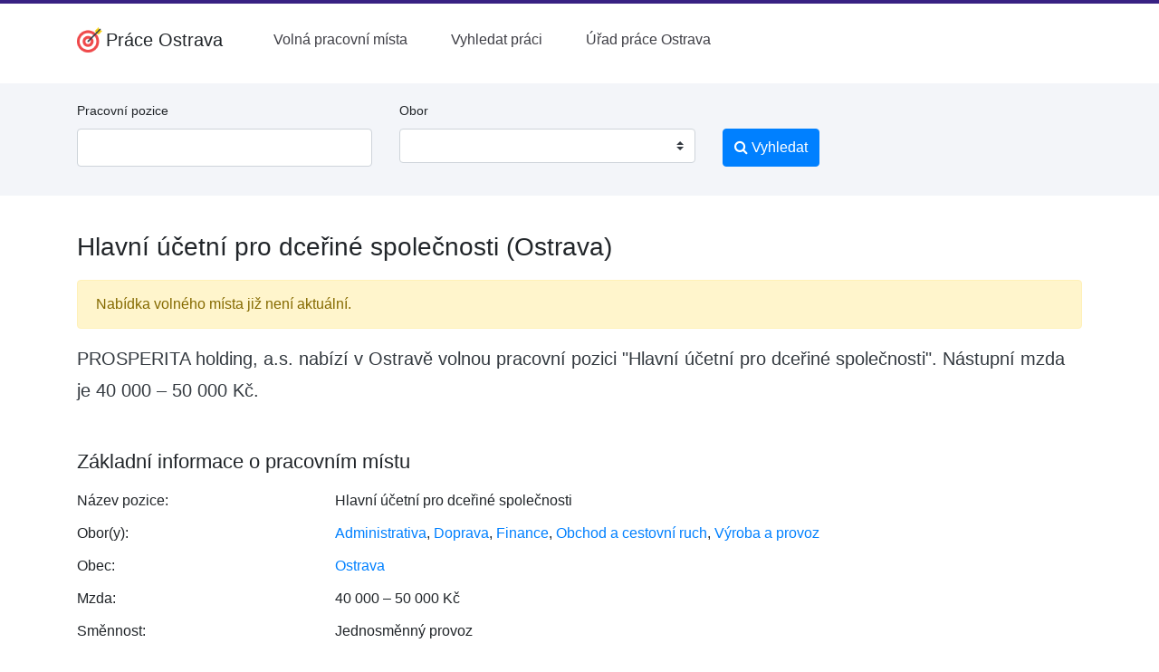

--- FILE ---
content_type: text/html; charset=UTF-8
request_url: https://www.prace-ostrava.cz/volne-misto/hlavni-ucetni-pro-dcerine-spolecnosti-554464/
body_size: 5330
content:
<!doctype html>
<html lang="cs">
	<head>
		<meta charset="utf-8">
		<meta name="viewport" content="width=device-width, initial-scale=1, shrink-to-fit=no">
		<title>Hlavní účetní pro dceřiné společnosti (Ostrava) – Práce Ostrava</title>
		<meta name="description" content="Volné místo Hlavní účetní pro dceřiné společnosti v obci Ostrava nástupní mzda od 40000 Kč.">
		

		<link rel="stylesheet" href="/css/app.css?v=4" type="text/css">

		<link rel="stylesheet" href="//cdnjs.cloudflare.com/ajax/libs/select2/4.0.5/css/select2.min.css">
		<link rel="stylesheet" href="/css/vendor/select2-bootstrap.css">

		<link href="/font-awesome/css/font-awesome.min.css" rel="stylesheet">

		<link rel="icon" href="/img/favicon-32.png" sizes="32x32" type="image/png">
		<link rel="icon" href="/img/favicon-16.png" sizes="16x16" type="image/png">

		<meta name="robots" content="follow,index">

		
		
		<link rel="stylesheet" href="https://cdnjs.cloudflare.com/ajax/libs/bootstrap-multiselect/0.9.13/css/bootstrap-multiselect.css">

		<script async src="https://pagead2.googlesyndication.com/pagead/js/adsbygoogle.js?client=ca-pub-1014912815955806" crossorigin="anonymous"></script>		
	</head>
	<body>

		<div id="menu">
			<div class="d-none d-lg-block pb-2"></div>

			<script>
				function toggleMobileMenu() {
					var mobileMenu = document.getElementById("mobile-menu");
					var isExpanded = mobileMenu.getAttribute("aria-expanded");
					
					if (isExpanded === "true") {
						mobileMenu.classList.add("hidden");
						mobileMenu.setAttribute("aria-expanded", "false");
					} else {
						mobileMenu.setAttribute("aria-expanded", "true");
						mobileMenu.classList.remove("hidden");
					}
				}
			</script>

			<div class="container">
				<nav>
					<div class="mx-auto">
						<div class="flex h-16 justify-between">
							<div class="flex">
								<div class="flex flex-shrink-0 items-center">
									<a class="navbar-brand" href="/" style="display: flex; align-items: center">
										<img src="/img/logo-web.png" width="28" height="28" class="d-inline-block align-bottom mr-1" alt="logo Práce v Ostravě">
										<strong>Práce Ostrava</strong>
									</a>
								</div>
								<!-- desktop menu (left) -->
								<div class="hidden md:ml-6 md:flex md:items-center md:space-x-4">

									<a href="/" class=" rounded-md px-3 py-2 font-medium text-zinc-700" aria-current="page">
										Volná pracovní místa
									</a>
	
									<a href="/vyhledat-praci/" class=" rounded-md px-3 py-2 font-medium text-zinc-700" aria-current="page">
										Vyhledat práci
									</a>
	
									<a href="/urad-prace-ostrava/" class=" rounded-md px-3 py-2 font-medium text-zinc-700" aria-current="page">
										Úřad práce Ostrava
									</a>
	
								</div>
							</div>
							<div class="hidden lg:flex lg:items-center">
								<!-- desktop menu (right) -->
								<div class="flex-shrink-0">
								
								</div>
							</div>
							<div class="flex items-center md:hidden">
								<button type="button" class="relative inline-flex items-center justify-center rounded-md p-2 bg-white text-zinc-700 hover:bg-gray-700 hover:text-red focus:outline-none focus:ring-2 focus:ring-inset focus:ring-white" aria-controls="mobile-menu" aria-expanded="false" onclick="toggleMobileMenu()">
									<span class="absolute -inset-0.5"></span>
									<span class="sr-only">Open main menu</span>
									<svg class="block h-6 w-6" fill="none" viewBox="0 0 24 24" stroke-width="1.5" stroke="currentColor" aria-hidden="true">
										<path stroke-linecap="round" stroke-linejoin="round" d="M3.75 6.75h16.5M3.75 12h16.5m-16.5 5.25h16.5" />
									</svg>

									<svg class="hidden h-6 w-6" fill="none" viewBox="0 0 24 24" stroke-width="1.5" stroke="currentColor" aria-hidden="true">
										<path stroke-linecap="round" stroke-linejoin="round" d="M6 18L18 6M6 6l12 12" />
									</svg>
								</button>
							</div>
						</div>
					</div>
			
					<!-- Mobile menu -->
					<div class="hidden md:hidden" id="mobile-menu">
						<div class="space-y-1 pb-3 px-2 pt-2">

							<a href="/" class="block rounded-md py-2 font-medium" text-zinc-500 hover:text-zinc-700" aria-current="page">
								Volná pracovní místa
							</a>
	
							<a href="/vyhledat-praci/" class="block rounded-md py-2 font-medium" text-zinc-500 hover:text-zinc-700" aria-current="page">
								Vyhledat práci
							</a>
	
							<a href="/urad-prace-ostrava/" class="block rounded-md py-2 font-medium" text-zinc-500 hover:text-zinc-700" aria-current="page">
								Úřad práce Ostrava
							</a>
	
						</div>

					</div>
				</nav>
			</div>
		</div>

			<script type="application/ld+json">
				{
					"@context": "http://schema.org",
					"@type": "BreadcrumbList",
					"itemListElement":
					[
						
						{
							"@type": "ListItem",
							"position": 1,
							"item":
							{
								"@id": "https:\/\/www.prace-ostrava.cz\/nabidka-prace\/administrativa\/",
								"name": "Administrativa"
							}
						}
			,
						{
							"@type": "ListItem",
							"position": 2,
							"item":
							{
								"@id": "https:\/\/www.prace-ostrava.cz\/volne-misto\/hlavni-ucetni-pro-dcerine-spolecnosti-554464\/",
								"name": "Hlavn\u00ed \u00fa\u010detn\u00ed pro dce\u0159in\u00e9 spole\u010dnosti (Ostrava)"
							}
						}
			
					]
				}
			</script>
		
		<div class="container-fluid bg-light mt-3 mb-4">

			<div class="container d-none d-lg-block">

				<div class="row">
					<div class="col-md-9">
						<form action="/vyhledat-praci/" method="post" class="py-3">
							<div class="row">
								<div class="col-md-5">
									<div class="form-group">
										<label for="header_pracovni_pozice" class="small">Pracovní pozice</label>
										<input type="text" name="profese[0]" value="" class="form-control" id="header_pracovni_pozice">
									</div>
								</div>
								<div class="col-md-5">
									<div class="form-group">
										<label for="header_typ_uvazku" class="small">Obor</label>
										<select name="obor[]" class="custom-select" id="search-obor" multiple="multiple" size="1">
	
											<option value="1">Administrativa</option>
		
											<option value="2">Doprava</option>
		
											<option value="3">Finance</option>
		
											<option value="4">Informační technologie</option>
		
											<option value="5">Právo</option>
		
											<option value="6">Kultura a sport</option>
		
											<option value="7">Management</option>
		
											<option value="8">Obchod a cestovní ruch</option>
		
											<option value="9">Obrana a ochrana</option>
		
											<option value="10">Stavebnictví</option>
		
											<option value="11">Věda a výzkum</option>
		
											<option value="12">Výchova a vzdělávání</option>
		
											<option value="13">Výroba a provoz</option>
		
											<option value="14">Služby</option>
		
											<option value="15">Zdravotnictví</option>
		
											<option value="16">Zemědělství a lesnictví</option>
		
										</select>
									</div>
								</div>
								<div class="col-md-2">
									<div class="form-group">
										<label class="small">&nbsp;</label>
										<button type="submit" name="hledat" class="btn btn-primary">
											<i class="fa fa-search" aria-hidden="true"></i> Vyhledat
										</button>
									</div>
								</div>
							</div>
						</form>

					</div>
				</div>

			</div>
	
		</div>

		<div class="container pt-3">
			<h1>Hlavní účetní pro dceřiné společnosti (Ostrava)</h1>

			<div class="alert alert-warning" role="alert">
				Nabídka volného místa již není aktuální.
			</div>
		
		<p class="lead text-dark font-weight-normal">PROSPERITA holding, a.s. nabízí v Ostravě volnou pracovní pozici "Hlavní účetní pro dceřiné společnosti". Nástupní mzda je 40 000 – 50 000 Kč.</p>
	
		<div class="clearfix">
			
		</div>

		<h2 class="mt-5">Základní informace o pracovním místu</h2>
		<dl class="row">
			<dt class="col-sm-3">Název pozice:</dt>
			<dd class="col-sm-9">Hlavní účetní pro dceřiné společnosti</dd>
	
			<dt class="col-sm-3">Obor(y):</dt>
			<dd class="col-sm-9">
		<a href="/nabidka-prace/administrativa/" title="Další volná místa v oboru Administrativa" class="text-primary hover:underline">Administrativa</a>, <a href="/nabidka-prace/doprava/" title="Další volná místa v oboru Doprava" class="text-primary hover:underline">Doprava</a>, <a href="/nabidka-prace/finance/" title="Další volná místa v oboru Finance" class="text-primary hover:underline">Finance</a>, <a href="/nabidka-prace/obchod-a-cestovni-ruch/" title="Další volná místa v oboru Obchod a cestovní ruch" class="text-primary hover:underline">Obchod a cestovní ruch</a>, <a href="/nabidka-prace/vyroba-a-provoz/" title="Další volná místa v oboru Výroba a provoz" class="text-primary hover:underline">Výroba a provoz</a>
			</dd>
		
			<dt class="col-sm-3">Obec:</dt>
			<dd class="col-sm-9">
				<a href="/vyhledat-praci/?obec=Ostrava" class="text-primary hover:underline">Ostrava</a>
			</dd>
		
			<dt class="col-sm-3">Mzda:</dt>
			<dd class="col-sm-9">
				40 000 – 50 000 Kč
			</dd>
	
			<dt class="col-sm-3">Směnnost:</dt>
			<dd class="col-sm-9">
				Jednosměnný provoz
			</dd>
		
			<dt class="col-sm-3">Minimální vzdělání:</dt>
			<dd class="col-sm-9">
				VŠ Bakalářské
			</dd>
	
			<dt class="col-sm-3">Adresa pracoviště:</dt>
			<dd class="col-sm-9">
				PROSPERITA holding, a.s.<br>
				Nádražní 213/10<br>
				70200 <br><br>
				
				
		
			<script type="application/ld+json">
				{"@context":"http:\/\/schema.org","@type":"Organization","address":{"@type":"PostalAddress","streetAddress":"N\u00e1dra\u017en\u00ed 213\/10","postalCode":"70200"},"name":"PROSPERITA holding, a.s."}
			</script>
		
			</dd>
		
		</dl>
	
			<h2 class="mt-5">Další informace o volném místu</h2>
			<p>Životopis s průvodním dopisem zasílejte e-mailem na adresu kucera@prosperita.com<br />
<br />
Požadujeme: dobrá znalost účetnictví a jeho vedení v souladu s účetními a daňovými předpisy - výkazy DPH, účetní závěrky, bankovní výpisy, majetek, zadávání a vystavování faktur. Aktivní a pozitivní přístup k práci, pečlivost, spolehlivost, samostatnost, ochotu vzdělávat se, zodpovědnost. Součástí pracovní náplně je samostatné vedení účetnictví dvou až tří dceřiných <br />
společností, spolupráce s auditorem, kontrolní činnost a vnitřní audit v jiných dceřiných společnostech. <br />
<br />
Zkušební doba 3 měsíce. <br />
<br />
Zaměstnanecké výhody: <br />
- roční odměny, stravenky, příspěvek na dovolenou, zdravotní volno, zvýhodněné nákupy, příspěvek na pojištění, firemní mobil.</p>
		
			<h2 class="mt-5">Kontakt na zaměstnavatele</h2>

			<p>
				Ing. Miroslav Kučera<br>
				
				telefon: 596 539 261<br>
				email: kucera@prosperita.com<br>
			</p>

			<p>
				PROSPERITA holding, a.s.<br>
				
				Ostrava<br>
				70200<br>
			</p>
			<p>
				
				
			</p>
		
			<div class="clearfix"></div>

			<hr class="mt-5">
			<p class="small text-muted">Poslední změna: před 2 roky</p>
	
			</div>

			<div class="pt-5"></div>

			<footer class="footer bg-light border-top">
				<div class="container py-6">
					<div class="justify-start space-y-4 lg:flex text-14 lg:space-y-0">
						<div class="flex flex-col gap-2 lg:pr-24 lg:block">
							<strong class="w-full uppercase text-sm border-0 border-b border-solid lg:border-0">Spojte se sámi</strong>
							<ul class="flex flex-col w-full pl-0 list-none lg:block gap-1">
								<li class="w-full">
									<a href="/pridat-inzerat/" class="text-current no-underline hover:underline">
										Přidat inzerát
									</a>
								</li>
								<li class="w-full">
									<a href="/o-webu/" class="text-current no-underline hover:underline">
										O webu
									</a>
								</li>
							</ul>
						</div>
						<div class="flex flex-col gap-2 lg:pr-24 lg:block">
							<strong class="w-full uppercase text-sm border-0 border-b border-solid lg:border-0">Hledám práci <b>v Ostravě</b></strong>
							<ul class="flex flex-col w-full pl-0 list-none lg:block gap-1">
								<li class="w-full">
									<a href="/" class="text-current no-underline hover:underline">
									Práce v Ostravě
									</a>
								</li>
								<li class="w-full">
									<a href="/urad-prace-ostrava/" class="text-current no-underline hover:underline">
										Úřad práce v Ostravě
									</a>
								</li>
							</ul>
						</div>
						<div class="flex flex-col gap-2 lg:pr-24 lg:block">
							<strong class="w-full uppercase text-sm border-0 border-b border-solid lg:border-0">
								Úžasná práce jinde
							</strong>
							<ul class="flex flex-col w-full pl-0 list-none lg:block">

								<li class="w-full">
									<a href="https://www.prace-pardubice.cz/" class="text-current no-underline hover:underline">
										Práce Pardubice
									</a>
								</li>
	
								<li class="w-full">
									<a href="https://www.pracetrinec.cz/" class="text-current no-underline hover:underline">
										Práce Třinec
									</a>
								</li>
	
								<li class="w-full">
									<a href="https://www.upvbrne.cz/" class="text-current no-underline hover:underline">
										Úžasná práce v Brně
									</a>
								</li>
	
								<li class="w-full">
									<a href="https://www.updecin.cz/" class="text-current no-underline hover:underline">
										Úžasná práce Děčín
									</a>
								</li>
	
								<li class="w-full">
									<a href="https://www.upchomutov.cz/" class="text-current no-underline hover:underline">
										Úžasná práce Chomutov
									</a>
								</li>
	
								<li class="w-full">
									<a href="https://www.upkarvina.cz/" class="text-current no-underline hover:underline">
										Úžasná práce Karviná
									</a>
								</li>
	
								<li class="w-full">
									<a href="https://www.upolomouc.cz/" class="text-current no-underline hover:underline">
										Úžasná práce Olomouc
									</a>
								</li>
	
								<li class="w-full">
									<a href="https://www.upprostejov.cz/" class="text-current no-underline hover:underline">
										Úžasná práce Prostějov
									</a>
								</li>
	
							</ul>
						</div>
					</div>
				</div>

				<div class="flex bg-white text-zinc-700">
					<div class="container pt-4 pb-4">
						<small>
							Toto nejsou oficiální stránky Úřadu práce ČR, ani Ministerstva práce a sociálních věcí. | 
							<a href="/zasady-ochrany-osobnich-udaju/" class="text-primary hover:underline">Zásady ochrany osobních údajů</a> | 

							&copy;2024-2026 Práce Ostrava
						</small>
					</div>
				</div>
			</footer>
		<!-- Optional JavaScript -->
		<!-- jQuery first, then Popper.js, then Bootstrap JS -->
		<script src="https://code.jquery.com/jquery-3.3.1.slim.min.js" integrity="sha384-q8i/X+965DzO0rT7abK41JStQIAqVgRVzpbzo5smXKp4YfRvH+8abtTE1Pi6jizo" crossorigin="anonymous"></script>
		<script src="https://cdnjs.cloudflare.com/ajax/libs/popper.js/1.14.3/umd/popper.min.js" integrity="sha384-ZMP7rVo3mIykV+2+9J3UJ46jBk0WLaUAdn689aCwoqbBJiSnjAK/l8WvCWPIPm49" crossorigin="anonymous"></script>
		<script src="https://stackpath.bootstrapcdn.com/bootstrap/4.1.3/js/bootstrap.min.js"></script>

		<script src="//cdnjs.cloudflare.com/ajax/libs/select2/4.0.5/js/select2.full.js"></script>
		<script>
			$.fn.select2.defaults.set( "theme", "bootstrap" );

			$.fn.select2.amd.define('select2/i18n/cs',[],function () {
				// Czech
				function small (count, masc) {
					switch(count) {
					case 2:
						return masc ? 'dva' : 'dvě';
					case 3:
						return 'tři';
					case 4:
						return 'čtyři';
					}
					return '';
				}
				return {
					errorLoading: function () {
					return 'Výsledky nemohly být načteny.';
					},
					inputTooLong: function (args) {
					var n = args.input.length - args.maximum;

					if (n == 1) {
						return 'Prosím, zadejte o jeden znak méně.';
					} else if (n <= 4) {
						return 'Prosím, zadejte o ' + small(n, true) + ' znaky méně.';
					} else {
						return 'Prosím, zadejte o ' + n + ' znaků méně.';
					}
					},
					inputTooShort: function (args) {
					var n = args.minimum - args.input.length;

					if (n == 1) {
						return 'Prosím, zadejte ještě jeden znak.';
					} else if (n <= 4) {
						return 'Prosím, zadejte ještě další ' + small(n, true) + ' znaky.';
					} else {
						return 'Prosím, zadejte ještě dalších ' + n + ' znaků.';
					}
					},
					loadingMore: function () {
					return 'Načítají se další výsledky…';
					},
					maximumSelected: function (args) {
					var n = args.maximum;

					if (n == 1) {
						return 'Můžete zvolit jen jednu položku.';
					} else if (n <= 4) {
						return 'Můžete zvolit maximálně ' + small(n, false) + ' položky.';
					} else {
						return 'Můžete zvolit maximálně ' + n + ' položek.';
					}
					},
					noResults: function () {
					return 'Nenalezeny žádné položky.';
					},
					searching: function () {
					return 'Vyhledávání…';
					}
				};
			});

			$.fn.select2.amd.require(['select2/selection/search'], function (Search) {
				var oldRemoveChoice = Search.prototype.searchRemoveChoice;
				
				Search.prototype.searchRemoveChoice = function () {
					oldRemoveChoice.apply(this, arguments);
					this.$search.val('');
				};

				$("#search-obor").select2({
					language: "cs",
					placeholder: "",
					// multiple: true,
					width: null,
					containerCssClass: ':all:'
				});

			});


			
		</script>

		<script>
			$( document ).ready(function() {
				$('#eu-cookies button').click(function() {
					var date = new Date();
					date.setFullYear(date.getFullYear() + 10);
					document.cookie = 'eu-cookies=1; path=/; expires=' + date.toGMTString();
					$('#eu-cookies').hide();
				});
			});
		</script>

	</body>
</html>

--- FILE ---
content_type: text/html; charset=utf-8
request_url: https://www.google.com/recaptcha/api2/aframe
body_size: 266
content:
<!DOCTYPE HTML><html><head><meta http-equiv="content-type" content="text/html; charset=UTF-8"></head><body><script nonce="NowsgfXL0cYtx2rJLQoGiA">/** Anti-fraud and anti-abuse applications only. See google.com/recaptcha */ try{var clients={'sodar':'https://pagead2.googlesyndication.com/pagead/sodar?'};window.addEventListener("message",function(a){try{if(a.source===window.parent){var b=JSON.parse(a.data);var c=clients[b['id']];if(c){var d=document.createElement('img');d.src=c+b['params']+'&rc='+(localStorage.getItem("rc::a")?sessionStorage.getItem("rc::b"):"");window.document.body.appendChild(d);sessionStorage.setItem("rc::e",parseInt(sessionStorage.getItem("rc::e")||0)+1);localStorage.setItem("rc::h",'1767773594611');}}}catch(b){}});window.parent.postMessage("_grecaptcha_ready", "*");}catch(b){}</script></body></html>

--- FILE ---
content_type: text/css
request_url: https://www.prace-ostrava.cz/css/vendor/select2-bootstrap.css
body_size: 4055
content:
/*!
 * Select2 Bootstrap Theme v0.1.0-beta.10 (https://select2.github.io/select2-bootstrap-theme)
 * Copyright 2015-2018 Florian Kissling and contributors (https://github.com/select2/select2-bootstrap-theme/graphs/contributors)
 * Licensed under MIT (https://github.com/select2/select2-bootstrap-theme/blob/master/LICENSE)
 */

/**
 * We need a clone of bootstrap color-yiq mixin so we can get the same value for color
 */
.select2-container--bootstrap {
  display: block;
  /*------------------------------------*      #COMMON STYLES
  \*------------------------------------*/
  /**
   * Search field in the Select2 dropdown.
   */
  /**
   * No outline for all search fields - in the dropdown
   * and inline in multi Select2s.
   */
  /**
   * Adjust Select2's choices hover and selected styles to match
   * Bootstrap 4's default dropdown styles.
   *
   * @see https://getbootstrap.com/docs/4.0/components/dropdowns/
   */
  /**
   * Clear the selection.
   */
  /**
   * Address disabled Select2 styles.
   *
   * @see https://select2.github.io/examples.html#disabled
   * @see hhttps://getbootstrap.com/docs/4.0/components/forms/#disabled-forms
   */
  /*------------------------------------*      #DROPDOWN
  \*------------------------------------*/
  /**
   * Dropdown border color and box-shadow.
   */
  /**
   * Limit the dropdown height.
   */
  /*------------------------------------*      #SINGLE SELECT2
  \*------------------------------------*/
  /*------------------------------------*    #MULTIPLE SELECT2
  \*------------------------------------*/
  /**
   * Address Bootstrap control sizing classes
   *
   * 1. Reset Bootstrap defaults.
   * 2. Adjust the dropdown arrow button icon position.
   *
   * @see https://getbootstrap.com/docs/4.0/components/forms/#sizing
   */
  /* 1 */
  /*------------------------------------*    #RTL SUPPORT
  \*------------------------------------*/
}

.select2-container--bootstrap .select2-selection {
  border-radius: 0.25rem;
  -webkit-transition: border-color 0.15s ease-in-out, -webkit-box-shadow 0.15s ease-in-out;
  transition: border-color 0.15s ease-in-out, -webkit-box-shadow 0.15s ease-in-out;
  -o-transition: border-color 0.15s ease-in-out, box-shadow 0.15s ease-in-out;
  transition: border-color 0.15s ease-in-out, box-shadow 0.15s ease-in-out;
  transition: border-color 0.15s ease-in-out, box-shadow 0.15s ease-in-out, -webkit-box-shadow 0.15s ease-in-out;
  background-color: #fff;
  border: 1px solid #ced4da;
  color: #495057;
  font-size: 1rem;
  outline: 0;
}

.select2-container--bootstrap .select2-selection.form-control {
  border-radius: 0.25rem;
}

.select2-container--bootstrap .select2-search--dropdown .select2-search__field {
  border-radius: 0.25rem;
  -webkit-transition: border-color 0.15s ease-in-out, -webkit-box-shadow 0.15s ease-in-out;
  transition: border-color 0.15s ease-in-out, -webkit-box-shadow 0.15s ease-in-out;
  -o-transition: border-color 0.15s ease-in-out, box-shadow 0.15s ease-in-out;
  transition: border-color 0.15s ease-in-out, box-shadow 0.15s ease-in-out;
  transition: border-color 0.15s ease-in-out, box-shadow 0.15s ease-in-out, -webkit-box-shadow 0.15s ease-in-out;
  background-color: #fff;
  border: 1px solid #ced4da;
  color: #495057;
  font-size: 1rem;
}

.select2-container--bootstrap .select2-search__field {
  outline: 0;
  /* Firefox 18- */
  /**
     * Firefox 19+
     *
     * @see http://stackoverflow.com/questions/24236240/color-for-styled-placeholder-text-is-muted-in-firefox
     */
}

.select2-container--bootstrap .select2-search__field::-webkit-input-placeholder {
  color: #6c757d;
}

.select2-container--bootstrap .select2-search__field:-moz-placeholder {
  color: #6c757d;
}

.select2-container--bootstrap .select2-search__field::-moz-placeholder {
  color: #6c757d;
  opacity: 1;
}

.select2-container--bootstrap .select2-search__field:-ms-input-placeholder {
  color: #6c757d;
}

.select2-container--bootstrap .select2-results__option {
  padding: 0.375rem 0.75rem;
  /**
     * Disabled results.
     *
     * @see https://select2.github.io/examples.html#disabled-results
     */
  /**
     * Hover state.
     */
  /**
     * Selected state.
     */
}

.select2-container--bootstrap .select2-results__option[role=group] {
  padding: 0;
}

.select2-container--bootstrap .select2-results__option[aria-disabled=true] {
  color: #6c757d;
  cursor: not-allowed;
}

.select2-container--bootstrap .select2-results__option[aria-selected=true] {
  background-color: #f8f9fa;
  color: #16181b;
}

.select2-container--bootstrap .select2-results__option--highlighted[aria-selected] {
  background-color: #007bff;
  color: #fff;
}

.select2-container--bootstrap .select2-results__option .select2-results__option {
  padding: 0.375rem 0.75rem;
}

.select2-container--bootstrap .select2-results__option .select2-results__option .select2-results__group {
  padding-left: 0;
}

.select2-container--bootstrap .select2-results__option .select2-results__option .select2-results__option {
  margin-left: -0.75rem;
  padding-left: 1.5rem;
}

.select2-container--bootstrap .select2-results__option .select2-results__option .select2-results__option .select2-results__option {
  margin-left: -1.5rem;
  padding-left: 2.25rem;
}

.select2-container--bootstrap .select2-results__option .select2-results__option .select2-results__option .select2-results__option .select2-results__option {
  margin-left: -2.25rem;
  padding-left: 3rem;
}

.select2-container--bootstrap .select2-results__option .select2-results__option .select2-results__option .select2-results__option .select2-results__option .select2-results__option {
  margin-left: -3rem;
  padding-left: 3.75rem;
}

.select2-container--bootstrap .select2-results__option .select2-results__option .select2-results__option .select2-results__option .select2-results__option .select2-results__option .select2-results__option {
  margin-left: -3.75rem;
  padding-left: 4.5rem;
}

.select2-container--bootstrap .select2-results__group {
  color: #6c757d;
  display: block;
  padding: 0.375rem 0.75rem;
  font-size: 0.875rem;
  line-height: 1.5;
  white-space: nowrap;
}

.select2-container--bootstrap.select2-container--focus .select2-selection, .select2-container--bootstrap.select2-container--open .select2-selection {
  border-color: #80bdff;
  -webkit-box-shadow: 0 0 0 0.2rem rgba(0, 123, 255, 0.25);
          box-shadow: 0 0 0 0.2rem rgba(0, 123, 255, 0.25);
}

.select2-container--bootstrap.select2-container--open {
  /**
     * Make the dropdown arrow point up while the dropdown is visible.
     */
  /**
     * Handle border radii of the container when the dropdown is showing.
     */
}

.select2-container--bootstrap.select2-container--open .select2-selection .select2-selection__arrow b {
  border-color: transparent transparent #6c757d transparent;
  border-width: 0 0.25rem 0.25rem 0.25rem;
}

.select2-container--bootstrap.select2-container--open.select2-container--below .select2-selection {
  border-bottom-right-radius: 0;
  border-bottom-left-radius: 0;
  border-bottom-color: transparent;
  -webkit-box-shadow: none;
          box-shadow: none;
}

.select2-container--bootstrap.select2-container--open.select2-container--above .select2-selection {
  border-top-left-radius: 0;
  border-top-right-radius: 0;
  border-top-color: transparent;
  -webkit-box-shadow: none;
          box-shadow: none;
}

.select2-container--bootstrap .select2-selection__clear {
  color: #6c757d;
  cursor: pointer;
  float: right;
  font-weight: bold;
  margin-right: 10px;
}

.select2-container--bootstrap .select2-selection__clear:hover {
  color: "#111";
}

.select2-container--bootstrap.select2-container--disabled .select2-selection {
  border-color: #ced4da;
}

.select2-container--bootstrap.select2-container--disabled .select2-selection,
.select2-container--bootstrap.select2-container--disabled .select2-search__field {
  cursor: not-allowed;
}

.select2-container--bootstrap.select2-container--disabled .select2-selection,
.select2-container--bootstrap.select2-container--disabled .select2-selection--multiple .select2-selection__choice {
  background-color: #e9ecef;
}

.select2-container--bootstrap.select2-container--disabled .select2-selection__clear,
.select2-container--bootstrap.select2-container--disabled .select2-selection--multiple .select2-selection__choice__remove {
  display: none;
}

.select2-container--bootstrap .select2-dropdown {
  border-color: #80bdff;
  overflow-x: hidden;
  margin-top: -1px;
}

.select2-container--bootstrap .select2-dropdown--above {
  margin-top: 1px;
}

.select2-container--bootstrap .select2-results > .select2-results__options {
  max-height: 200px;
  overflow-y: auto;
}

.select2-container--bootstrap .select2-selection--single {
  height: -webkit-calc(2.25rem + 2px);
  height: calc(2.25rem + 2px);
  line-height: 1.5;
  padding: 0.375rem 1.5rem 0.375rem 0.75rem;
  /**
     * Adjust the single Select2's dropdown arrow button appearance.
     */
}

.select2-container--bootstrap .select2-selection--single .select2-selection__arrow {
  position: absolute;
  bottom: 0;
  right: 0.75rem;
  top: 0;
  width: 0.25rem;
}

.select2-container--bootstrap .select2-selection--single .select2-selection__arrow b {
  border-color: #6c757d transparent transparent transparent;
  border-style: solid;
  border-width: 0.25rem 0.25rem 0 0.25rem;
  height: 0;
  left: 0;
  margin-left: -0.25rem;
  margin-top: -0.125rem;
  position: absolute;
  top: 50%;
  width: 0;
}

.select2-container--bootstrap .select2-selection--single .select2-selection__rendered {
  color: #495057;
  padding: 0;
}

.select2-container--bootstrap .select2-selection--single .select2-selection__placeholder {
  color: #6c757d;
}

.select2-container--bootstrap .select2-selection--multiple {
  min-height: -webkit-calc(2.25rem + 2px);
  min-height: calc(2.25rem + 2px);
  padding: 0;
  height: auto;
  /**
     * Make Multi Select2's choices match Bootstrap 4's default button styles.
     */
  /**
     * Minus 2px borders.
     */
  /**
     * Clear the selection.
     */
}

.select2-container--bootstrap .select2-selection--multiple .select2-selection__rendered {
  -webkit-box-sizing: border-box;
     -moz-box-sizing: border-box;
          box-sizing: border-box;
  display: block;
  line-height: 1.5;
  list-style: none;
  margin: 0;
  overflow: hidden;
  padding: 0;
  width: 100%;
  text-overflow: ellipsis;
  white-space: nowrap;
}

.select2-container--bootstrap .select2-selection--multiple .select2-selection__placeholder {
  color: #6c757d;
  float: left;
  margin-top: 5px;
}

.select2-container--bootstrap .select2-selection--multiple .select2-selection__choice {
  color: #495057;
  background: #e9ecef;
  border: 1px solid #6c757d;
  border-radius: 0.25rem;
  cursor: default;
  float: left;
  margin: -webkit-calc(0.375rem - 1px) 0 0 0.375rem;
  margin: calc(0.375rem - 1px) 0 0 0.375rem;
  padding: 0 0.375rem;
}

.select2-container--bootstrap .select2-selection--multiple .select2-search--inline .select2-search__field {
  background: transparent;
  padding: 0 0.75rem;
  height: -webkit-calc(2.25rem + 2px);
  height: calc(2.25rem + 2px);
  line-height: 1.5;
  margin: -1px 0;
  min-width: 5em;
}

.select2-container--bootstrap .select2-selection--multiple .select2-selection__choice__remove {
  color: #6c757d;
  cursor: pointer;
  display: inline-block;
  font-weight: bold;
  margin-right: 0.1875rem;
}

.select2-container--bootstrap .select2-selection--multiple .select2-selection__choice__remove:hover {
  color: "#111";
}

.select2-container--bootstrap .select2-selection--multiple .select2-selection__clear {
  margin-top: 0.375rem;
}

.select2-container--bootstrap .select2-selection--single.form-control-sm,
.input-group-sm .select2-container--bootstrap .select2-selection--single,
.form-group-sm .select2-container--bootstrap .select2-selection--single {
  border-radius: 0.2rem;
  font-size: 0.875rem;
  height: -webkit-calc(1.8125rem + 2px);
  height: calc(1.8125rem + 2px);
  line-height: 1.5;
  padding: 0.25rem 1.25rem 0.25rem 0.5rem;
  /* 2 */
}

.select2-container--bootstrap .select2-selection--single.form-control-sm .select2-selection__arrow b,
.input-group-sm .select2-container--bootstrap .select2-selection--single .select2-selection__arrow b,
.form-group-sm .select2-container--bootstrap .select2-selection--single .select2-selection__arrow b {
  margin-left: -0.25rem;
}

.select2-container--bootstrap .select2-selection--multiple.form-control-sm,
.input-group-sm .select2-container--bootstrap .select2-selection--multiple,
.form-group-sm .select2-container--bootstrap .select2-selection--multiple {
  border-radius: 0.2rem;
  min-height: -webkit-calc(1.8125rem + 2px);
  min-height: calc(1.8125rem + 2px);
}

.select2-container--bootstrap .select2-selection--multiple.form-control-sm .select2-selection__choice,
.input-group-sm .select2-container--bootstrap .select2-selection--multiple .select2-selection__choice,
.form-group-sm .select2-container--bootstrap .select2-selection--multiple .select2-selection__choice {
  font-size: 0.875rem;
  line-height: 1.5;
  margin: -webkit-calc(0.25rem - 1px) 0 0 0.25rem;
  margin: calc(0.25rem - 1px) 0 0 0.25rem;
  padding: 0 0.25rem;
}

.select2-container--bootstrap .select2-selection--multiple.form-control-sm .select2-search--inline .select2-search__field,
.input-group-sm .select2-container--bootstrap .select2-selection--multiple .select2-search--inline .select2-search__field,
.form-group-sm .select2-container--bootstrap .select2-selection--multiple .select2-search--inline .select2-search__field {
  padding: 0 0.5rem;
  font-size: 0.875rem;
  height: -webkit-calc(1.8125rem + 2px);
  height: calc(1.8125rem + 2px);
  line-height: 1.5;
}

.select2-container--bootstrap .select2-selection--multiple.form-control-sm .select2-selection__clear,
.input-group-sm .select2-container--bootstrap .select2-selection--multiple .select2-selection__clear,
.form-group-sm .select2-container--bootstrap .select2-selection--multiple .select2-selection__clear {
  margin-top: 0.25rem;
}

.select2-container--bootstrap .select2-selection--single.form-control-lg,
.input-group-lg .select2-container--bootstrap .select2-selection--single,
.form-group-lg .select2-container--bootstrap .select2-selection--single {
  border-radius: 0.3rem;
  font-size: 1.25rem;
  height: -webkit-calc(2.875rem + 2px);
  height: calc(2.875rem + 2px);
  line-height: 1.5;
  padding: 0.5rem 1.9375rem 0.5rem 1rem;
  /* 1 */
}

.select2-container--bootstrap .select2-selection--single.form-control-lg .select2-selection__arrow,
.input-group-lg .select2-container--bootstrap .select2-selection--single .select2-selection__arrow,
.form-group-lg .select2-container--bootstrap .select2-selection--single .select2-selection__arrow {
  width: 0.3125rem;
}

.select2-container--bootstrap .select2-selection--single.form-control-lg .select2-selection__arrow b,
.input-group-lg .select2-container--bootstrap .select2-selection--single .select2-selection__arrow b,
.form-group-lg .select2-container--bootstrap .select2-selection--single .select2-selection__arrow b {
  border-width: 0.3125rem 0.3125rem 0 0.3125rem;
  margin-left: -0.3125rem;
  margin-left: -0.5rem;
  margin-top: -0.15625rem;
}

.select2-container--bootstrap .select2-selection--multiple.form-control-lg,
.input-group-lg .select2-container--bootstrap .select2-selection--multiple,
.form-group-lg .select2-container--bootstrap .select2-selection--multiple {
  min-height: -webkit-calc(2.875rem + 2px);
  min-height: calc(2.875rem + 2px);
  border-radius: 0.3rem;
}

.select2-container--bootstrap .select2-selection--multiple.form-control-lg .select2-selection__choice,
.input-group-lg .select2-container--bootstrap .select2-selection--multiple .select2-selection__choice,
.form-group-lg .select2-container--bootstrap .select2-selection--multiple .select2-selection__choice {
  font-size: 1.25rem;
  line-height: 1.5;
  border-radius: 0.25rem;
  margin: -webkit-calc(0.5rem - 1px) 0 0 0.5rem;
  margin: calc(0.5rem - 1px) 0 0 0.5rem;
  padding: 0 0.5rem;
}

.select2-container--bootstrap .select2-selection--multiple.form-control-lg .select2-search--inline .select2-search__field,
.input-group-lg .select2-container--bootstrap .select2-selection--multiple .select2-search--inline .select2-search__field,
.form-group-lg .select2-container--bootstrap .select2-selection--multiple .select2-search--inline .select2-search__field {
  padding: 0 1rem;
  font-size: 1.25rem;
  height: -webkit-calc(2.875rem + 2px);
  height: calc(2.875rem + 2px);
  line-height: 1.5;
}

.select2-container--bootstrap .select2-selection--multiple.form-control-lg .select2-selection__clear,
.input-group-lg .select2-container--bootstrap .select2-selection--multiple .select2-selection__clear,
.form-group-lg .select2-container--bootstrap .select2-selection--multiple .select2-selection__clear {
  margin-top: 0.5rem;
}

.select2-container--bootstrap .select2-selection.form-control-lg.select2-container--open .select2-selection--single {
  /**
     * Make the dropdown arrow point up while the dropdown is visible.
     */
}

.select2-container--bootstrap .select2-selection.form-control-lg.select2-container--open .select2-selection--single .select2-selection__arrow b {
  border-color: transparent transparent #6c757d transparent;
  border-width: 0 0.3125rem 0.3125rem 0.3125rem;
}

.input-group-lg .select2-container--bootstrap .select2-selection.select2-container--open .select2-selection--single {
  /**
     * Make the dropdown arrow point up while the dropdown is visible.
     */
}

.input-group-lg .select2-container--bootstrap .select2-selection.select2-container--open .select2-selection--single .select2-selection__arrow b {
  border-color: transparent transparent #6c757d transparent;
  border-width: 0 0.3125rem 0.3125rem 0.3125rem;
}

.select2-container--bootstrap[dir="rtl"] {
  /**
     * Single Select2
     *
     * 1. Makes sure that .select2-selection__placeholder is positioned
     *    correctly.
     */
  /**
     * Multiple Select2
     */
}

.select2-container--bootstrap[dir="rtl"] .select2-selection--single {
  padding-left: 1.5rem;
  padding-right: 0.75rem;
}

.select2-container--bootstrap[dir="rtl"] .select2-selection--single .select2-selection__rendered {
  padding-right: 0;
  padding-left: 0;
  text-align: right;
  /* 1 */
}

.select2-container--bootstrap[dir="rtl"] .select2-selection--single .select2-selection__clear {
  float: left;
}

.select2-container--bootstrap[dir="rtl"] .select2-selection--single .select2-selection__arrow {
  left: 0.75rem;
  right: auto;
}

.select2-container--bootstrap[dir="rtl"] .select2-selection--single .select2-selection__arrow b {
  margin-left: 0;
}

.select2-container--bootstrap[dir="rtl"] .select2-selection--multiple .select2-selection__choice,
.select2-container--bootstrap[dir="rtl"] .select2-selection--multiple .select2-selection__placeholder,
.select2-container--bootstrap[dir="rtl"] .select2-selection--multiple .select2-search--inline {
  float: right;
}

.select2-container--bootstrap[dir="rtl"] .select2-selection--multiple .select2-selection__choice {
  margin-left: 0;
  margin-right: 0.375rem;
}

.select2-container--bootstrap[dir="rtl"] .select2-selection--multiple .select2-selection__choice__remove {
  margin-left: 2px;
  margin-right: auto;
}

.select2-container--bootstrap .select2-dropdown[dir="rtl"] .select2-results__options {
  text-align: right;
}

/*------------------------------------*  #ADDITIONAL GOODIES
\*------------------------------------*/
/**
 * Address Bootstrap's validation states
 *
 * If a Select2 widget parent has one of Bootstrap's validation state modifier
 * classes, adjust Select2's border colors and focus states accordingly.
 * You may apply said classes to the Select2 dropdown (body > .select2-container)
 * via JavaScript match Bootstraps' to make its styles match.
 *
 * @see https://getbootstrap.com/docs/4.0/components/forms/#validation
 */
.is-valid .select2-dropdown,
.is-valid .select2-selection {
  border-color: #28a745;
}

.is-valid .select2-container--focus .select2-selection,
.is-valid .select2-container--open .select2-selection {
  border-color: #1e7e34;
}

.is-valid .select2-container--focus .select2-selection:focus,
.is-valid .select2-container--open .select2-selection:focus {
  -webkit-box-shadow: 0 0 0 0.2rem rgba(40, 167, 69, 0.25);
          box-shadow: 0 0 0 0.2rem rgba(40, 167, 69, 0.25);
}

.is-valid.select2-drop-active {
  border-color: #1e7e34;
}

.is-valid.select2-drop-active.select2-drop.select2-drop-above {
  border-top-color: #1e7e34;
}

.is-invalid .select2-dropdown,
.is-invalid .select2-selection {
  border-color: #dc3545;
}

.is-invalid .select2-container--focus .select2-selection,
.is-invalid .select2-container--open .select2-selection {
  border-color: #bd2130;
}

.is-invalid .select2-container--focus .select2-selection:focus,
.is-invalid .select2-container--open .select2-selection:focus {
  -webkit-box-shadow: 0 0 0 0.2rem rgba(220, 53, 69, 0.25);
          box-shadow: 0 0 0 0.2rem rgba(220, 53, 69, 0.25);
}

.is-invalid.select2-drop-active {
  border-color: #bd2130;
}

.is-invalid.select2-drop-active.select2-drop.select2-drop-above {
  border-top-color: #bd2130;
}

/* Validation classes on parent element. Preserved Bootstrap 3 validation classes */
.has-warning .select2-dropdown,
.has-warning .select2-selection {
  border-color: #ffc107;
}

.has-warning .select2-container--focus .select2-selection,
.has-warning .select2-container--open .select2-selection {
  border-color: #d39e00;
}

.has-warning .select2-container--focus .select2-selection:focus,
.has-warning .select2-container--open .select2-selection:focus {
  -webkit-box-shadow: 0 0 0 0.2rem rgba(255, 193, 7, 0.25);
          box-shadow: 0 0 0 0.2rem rgba(255, 193, 7, 0.25);
}

.has-warning.select2-drop-active {
  border-color: #d39e00;
}

.has-warning.select2-drop-active.select2-drop.select2-drop-above {
  border-top-color: #d39e00;
}

.has-error .select2-dropdown,
.has-error .select2-selection {
  border-color: #dc3545;
}

.has-error .select2-container--focus .select2-selection,
.has-error .select2-container--open .select2-selection {
  border-color: #bd2130;
}

.has-error .select2-container--focus .select2-selection:focus,
.has-error .select2-container--open .select2-selection:focus {
  -webkit-box-shadow: 0 0 0 0.2rem rgba(220, 53, 69, 0.25);
          box-shadow: 0 0 0 0.2rem rgba(220, 53, 69, 0.25);
}

.has-error.select2-drop-active {
  border-color: #bd2130;
}

.has-error.select2-drop-active.select2-drop.select2-drop-above {
  border-top-color: #bd2130;
}

.has-success .select2-dropdown,
.has-success .select2-selection {
  border-color: #28a745;
}

.has-success .select2-container--focus .select2-selection,
.has-success .select2-container--open .select2-selection {
  border-color: #1e7e34;
}

.has-success .select2-container--focus .select2-selection:focus,
.has-success .select2-container--open .select2-selection:focus {
  -webkit-box-shadow: 0 0 0 0.2rem rgba(40, 167, 69, 0.25);
          box-shadow: 0 0 0 0.2rem rgba(40, 167, 69, 0.25);
}

.has-success.select2-drop-active {
  border-color: #1e7e34;
}

.has-success.select2-drop-active.select2-drop.select2-drop-above {
  border-top-color: #1e7e34;
}

/**
 * Select2 widgets in Bootstrap Input Groups
 *
 * @see https://getbootstrap.com/docs/4.0/components/input-group/
 * @see https://github.com/twbs/bootstrap/blob/v4.0.0-beta.2/scss/_input-group.scss
 */
/**
 * Reset rounded corners
 */
.input-group > .select2-hidden-accessible:first-child + .select2-container--bootstrap > .selection > .select2-selection,
.input-group > .select2-hidden-accessible:first-child + .select2-container--bootstrap > .selection > .select2-selection.form-control {
  border-top-right-radius: 0;
  border-bottom-right-radius: 0;
}

.input-group > .select2-hidden-accessible:not(:first-child) + .select2-container--bootstrap:not(:last-child) > .selection > .select2-selection,
.input-group > .select2-hidden-accessible:not(:first-child) + .select2-container--bootstrap:not(:last-child) > .selection > .select2-selection.form-control {
  border-radius: 0;
}

.input-group > .select2-hidden-accessible:not(:first-child):not(:last-child) + .select2-container--bootstrap:last-child > .selection > .select2-selection,
.input-group > .select2-hidden-accessible:not(:first-child):not(:last-child) + .select2-container--bootstrap:last-child > .selection > .select2-selection.form-control {
  border-top-left-radius: 0;
  border-bottom-left-radius: 0;
}

.input-group > .select2-container--bootstrap {
  -webkit-box-flex: 1;
  -webkit-flex: 1 1 auto;
      -ms-flex: 1 1 auto;
          flex: 1 1 auto;
  position: relative;
  z-index: 2;
  width: 1%;
  margin-bottom: 0;
  /**
   * Adjust z-index like Bootstrap does to show the focus-box-shadow
   * above appended buttons in .input-group and .form-group.
   */
  /**
   * Adjust alignment of Bootstrap buttons in Bootstrap Input Groups to address
   * Multi Select2's height which - depending on how many elements have been selected -
   * may grow taller than its initial size.
   *
   * @see https://github.com/twbs/bootstrap/blob/v4.0.0-beta.2/scss/_input-group.scss
   */
}

.input-group > .select2-container--bootstrap > .selection {
  display: -webkit-box;
  display: -webkit-flex;
  display: -ms-flexbox;
  display: flex;
  -webkit-box-flex: 1;
  -webkit-flex: 1 1 auto;
      -ms-flex: 1 1 auto;
          flex: 1 1 auto;
}

.input-group > .select2-container--bootstrap > .selection > .select2-selection.form-control {
  float: none;
}

.input-group > .select2-container--bootstrap.select2-container--open, .input-group > .select2-container--bootstrap.select2-container--focus {
  z-index: 3;
}

.input-group > .select2-container--bootstrap,
.input-group > .select2-container--bootstrap .input-group-append,
.input-group > .select2-container--bootstrap .input-group-prepend,
.input-group > .select2-container--bootstrap .input-group-append .btn,
.input-group > .select2-container--bootstrap .input-group-prepend .btn {
  vertical-align: top;
}

/**
 * Temporary fix for https://github.com/select2/select2-bootstrap-theme/issues/9
 *
 * Provides `!important` for certain properties of the class applied to the
 * original `<select>` element to hide it.
 *
 * @see https://github.com/select2/select2/pull/3301
 * @see https://github.com/fk/select2/commit/31830c7b32cb3d8e1b12d5b434dee40a6e753ada
 */
.form-control.select2-hidden-accessible {
  position: absolute !important;
  width: 1px !important;
}

/**
 * Display override for inline forms
 */
@media (min-width: 576px) {
  .form-inline .select2-container--bootstrap {
    display: inline-block;
  }
}
